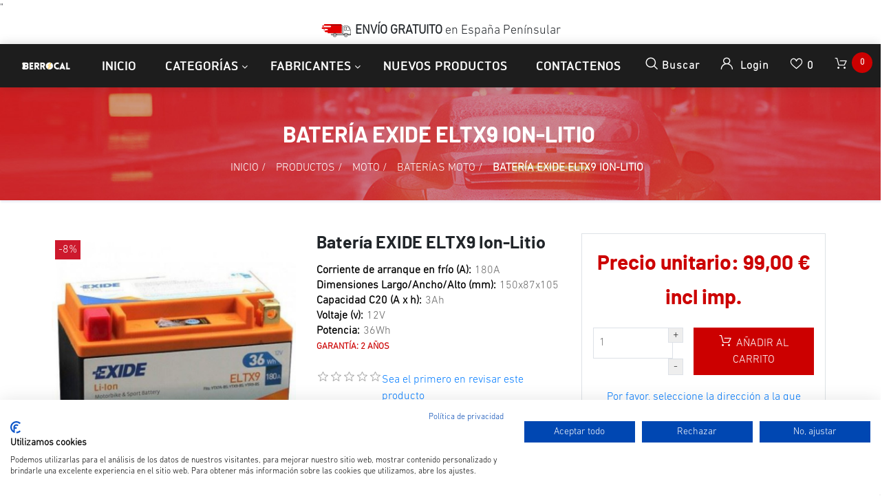

--- FILE ---
content_type: text/html; charset=utf-8
request_url: https://www.bateriasberrocal.com/exide-eltx9-ion-litio
body_size: 23278
content:


<!DOCTYPE html>
<html lang="es" dir="ltr" class="html-product-details-page">
<head>
    <title>Bater&#xED;a EXIDE ELTX9 Ion-Litio 12V 36Wh 180A. Bater&#xED;as Berrocal</title>
    <meta http-equiv="Content-type" content="text/html;charset=UTF-8" />
    <meta name="description" content="Bater&amp;iacute;a de litio para moto, 12V 3Ah 36Wh 180A, dimensiones 150x87x105mm, tecnolog&amp;iacute;a LiFePO4. Garant&amp;iacute;a: 2 a&amp;ntilde;os. Env&amp;iacute;o gratis en Pen&amp;iacute;nsula. Fabricada en UE. Asesoramiento profesional gratuito." />
    <meta name="keywords" content="bater&#xED;a moto 36Wh litio exide eltx9" />
    <meta name="generator" content="nopCommerce" />
    <meta name="viewport" content="width=device-width, initial-scale=1" />
    <meta property="og:type" content="product" />
<meta property="og:title" content="Bater&#xED;a EXIDE ELTX9 Ion-Litio " />
<meta property="og:description" content="Bater&amp;iacute;a de litio para moto, 12V 3Ah 36Wh 180A, dimensiones 150x87x105mm, tecnolog&amp;iacute;a LiFePO4. Garant&amp;iacute;a: 2 a&amp;ntilde;os. Env&amp;iacute;o gratis en Pen&amp;iacute;nsula. Fabricada en UE. Asesoramiento profesional gratuito." />
<meta property="og:image" content="https://www.bateriasberrocal.com/images/thumbs/0004263_bateria-exide-eltx9-ion-litio_800.jpeg" />
<meta property="og:image:url" content="https://www.bateriasberrocal.com/images/thumbs/0004263_bateria-exide-eltx9-ion-litio_800.jpeg" />
<meta property="og:url" content="https://www.bateriasberrocal.com/exide-eltx9-ion-litio" />
<meta property="og:site_name" content="Baterias Berrocal" />

    




    <link rel="stylesheet" type="text/css" href="/css/tmvdrzhb4di7b1waaz0etg.styles.css?v=7oi_SsklqX7PQMh6iWE1ph0qQsc" />

    "<!-- Global site tag (gtag.js) - Google Analytics -->
<script async src='https://www.googletagmanager.com/gtag/js?id=G-4MH962EE07'></script>
<script>
  window.dataLayer = window.dataLayer || [];
  function gtag(){dataLayer.push(arguments);}
  gtag('js', new Date());

  gtag('config', 'G-4MH962EE07');
  
  
</script>

    <link rel="canonical" href="https://www.bateriasberrocal.com/exide-eltx9-ion-litio" />

    
    
    <link rel="shortcut icon" href="/icons/icons_0/favicon.ico" />

    
    
    <!--Powered by nopCommerce - https://www.nopCommerce.com-->

    <!--Start of Tawk.to Script-->
<script type="text/javascript">
var Tawk_API=Tawk_API||{}, Tawk_LoadStart=new Date();
(function(){
var s1=document.createElement("script"),s0=document.getElementsByTagName("script")[0];
s1.async=true;
s1.src='https://embed.tawk.to/66547b0f9a809f19fb3589d8/1hut01dnk';
s1.charset='UTF-8';
s1.setAttribute('crossorigin','*');
s0.parentNode.insertBefore(s1,s0);
})();
</script>
<!--End of Tawk.to Script-->

<!-- Cookiefirst-->
<script src="https://consent-eu.cookiefirst.com/sites/bateriasberrocal.com-3b101b53-d1f2-4c26-86fb-e24617970501/consent.js"></script>
<!--End of Cookiefirst Script-->
</head>
<body>
    <input name="__RequestVerificationToken" type="hidden" value="CfDJ8IG-6_aesSVMnafdb91VMT6EBE2WN_h3JWY15kFjXXghwpuP_xsoQrvjlf-Bg10FAocmLw3dvNZN1LSptr3UE87xbJ0av02gpIjQBT_Zw1dGjs4ig9uiVMSO3_UQaI-yE9vSM1RjKps6cuLATJZROOw" />
    

<div class="ajax-loading-block-window" style="display: none">
</div>
<div id="dialog-notifications-success" title="Notificación" style="display:none;">
</div>
<div id="dialog-notifications-error" title="Error" style="display:none;">
</div>
<div id="dialog-notifications-warning" title="Advertencia" style="display:none;">
</div>
<div id="bar-notification" class="bar-notification-container" data-close="Cerca">
</div>

<!--[if lte IE 8]>
    <div style="clear:both;height:59px;text-align:center;position:relative;">
        <a href="http://www.microsoft.com/windows/internet-explorer/default.aspx" target="_blank">
            <img src="/Themes/Zwart/Content/images/ie_warning.jpg" height="42" width="820" alt="You are using an outdated browser. For a faster, safer browsing experience, upgrade for free today." />
        </a>
    </div>
<![endif]-->
<div class="master-wrapper-page">
    <header class="header-container">
        <div class="header-top clearfix">
            <div class="row">
                <div class="col-md-4 d-none d-md-block">
                    <div class="header-selectors float-left">
                        
                        
                        </div>
                    </div>

                    <div class="col-md-4">
                        <div class="admin-links">
                            
                        </div>
                    </div>

                    <div class="col-md-4 d-none d-md-block">
                        <div class="header-selectors" id="languageCurrency">
                            
                            
                        </div>
                    </div>
            </div>
        </div>

        <div class="top-nav-container">
<div class="d-flex m-0 ml-lg-auto align-items-center justify-content-center w-100 mobile-menu-wrapper">
    <p class="bar-free-shipping"><img src="https://cdn1.suministrosurquiza.com/Themes/UrquizaTheme/Content/img/img-camion.png"><b> ENVÍO GRATUITO</b> en España <u>Penínsular</u></p>
</div>
            <nav class="navbar navbar-expand-lg navbar-dark info-color">
                <div class="d-none d-lg-inline-block text-center mr-4 main-logo">
    <a href="/">
    <img title="" alt="Baterias Berrocal" src="https://www.bateriasberrocal.com/images/thumbs/0008752_logo_inverted_220.png">
</a>
</div>
          
 

                



                

                <div class="d-flex m-0 ml-lg-auto align-items-center justify-content-between w-100 mobile-menu-wrapper">
                    <div class="header-menu">
                        
    <div class="collapse navbar-collapse" id="navbarSupportedContent-4">
        <ul class="navbar-nav">
            
                <li class="nav-item first-lebel-nav"> <a class="nav-link" href="/">Inicio</a></li>


            <li class="nav-item nav-products dropdown">
                <ul class="navbar-nav align-items-center">
                    <li class="dropdown nav-item  dropdown-menu-list">
                        <a class="btn btn-link dropdown-toggle" href="#" role="button" id="dropdownMenuLink" data-toggle="dropdown" aria-haspopup="true" aria-expanded="false">Categorías</a>
                        <div class="dropdown-menu  dropdown-menu-right" aria-labelledby="dropdownMenuButton">
                            <div class="second-dropdown">
                                <ul class="row px-3 text-center">

<li class="nav-item dropdown">
    <a class="nav-link text-ellipsis" href="/productos">
        <span>Productos</span>
    </a>

            <div class="sublist-toggle"></div>
            <ul class="sublist first-level">

<li class="nav-item dropdown">
    <a class="nav-link text-ellipsis" href="/cargador-bateria">
        <span>Accesorios</span>
    </a>

</li>
<li class="nav-item dropdown">
    <a class="nav-link text-ellipsis" href="/bateria-coche">
        <span>Coche</span>
    </a>

</li>
<li class="nav-item dropdown">
    <a class="nav-link text-ellipsis" href="/bateria-estacionaria-2">
        <span>Estacionaria</span>
    </a>

</li>
<li class="nav-item dropdown">
    <a class="nav-link text-ellipsis" href="/baterias-vehiculo-industrial-agricola">
        <span>Industrial</span>
    </a>

</li>
<li class="nav-item dropdown">
    <a class="nav-link text-ellipsis" href="/bateria-moto">
        <span>Moto</span>
    </a>

</li>
<li class="nav-item dropdown">
    <a class="nav-link text-ellipsis" href="/bateria-movilidad-reducida">
        <span>Movilidad reducida</span>
    </a>

</li>
<li class="nav-item dropdown">
    <a class="nav-link text-ellipsis" href="/bateria-ocio">
        <span>Ocio</span>
    </a>

</li>
<li class="nav-item dropdown">
    <a class="nav-link text-ellipsis" href="/bateria-estacionaria">
        <span>Otros</span>
    </a>

</li>
<li class="nav-item dropdown">
    <a class="nav-link text-ellipsis" href="/baterias-ofertas">
        <span>Ofertas</span>
    </a>

</li>            </ul>
</li>
<li class="nav-item dropdown">
    <a class="nav-link text-ellipsis" href="/servicios-2">
        <span>Servicios</span>
    </a>

            <div class="sublist-toggle"></div>
            <ul class="sublist first-level">

<li class="nav-item dropdown">
    <a class="nav-link text-ellipsis" href="/informaci%C3%B3n-general-sobre-las-bater%C3%ADas">
        <span>Informaci&#xF3;n general sobre las bater&#xED;as</span>
    </a>

</li>
<li class="nav-item dropdown">
    <a class="nav-link text-ellipsis" href="/tipos-y-aplicaciones-de-las-baterias">
        <span>Tipos y aplicaciones de las bater&#xED;as</span>
    </a>

</li>
<li class="nav-item dropdown">
    <a class="nav-link text-ellipsis" href="/v%C3%ADdeos-de-ayuda">
        <span>V&#xED;deos de ayuda</span>
    </a>

</li>
<li class="nav-item dropdown">
    <a class="nav-link text-ellipsis" href="/buscador-varta">
        <span>Buscador bater&#xED;a VARTA</span>
    </a>

</li>
<li class="nav-item dropdown">
    <a class="nav-link text-ellipsis" href="/buscador-exide">
        <span>Buscador bater&#xED;a EXIDE</span>
    </a>

</li>            </ul>
</li>
<li class="nav-item dropdown">
    <a class="nav-link text-ellipsis" href="/aplicaci%C3%B3n">
        <span>Aplicaci&#xF3;n</span>
    </a>

            <div class="sublist-toggle"></div>
            <ul class="sublist first-level">

<li class="nav-item dropdown">
    <a class="nav-link text-ellipsis" href="/bateria-arranque">
        <span>ARRANQUE</span>
    </a>

</li>
<li class="nav-item dropdown">
    <a class="nav-link text-ellipsis" href="/bateria-ciclo-profundo">
        <span>CICLO PROFUNDO</span>
    </a>

</li>
<li class="nav-item dropdown">
    <a class="nav-link text-ellipsis" href="/bateria-dual">
        <span>DUAL (ARRANQUE Y SERVICIO)</span>
    </a>

</li>
<li class="nav-item dropdown">
    <a class="nav-link text-ellipsis" href="/bateria-estacionaria-reserva">
        <span>ESTACIONARIA</span>
    </a>

</li>
<li class="nav-item dropdown">
    <a class="nav-link text-ellipsis" href="/bateria-start-stop">
        <span>START-STOP</span>
    </a>

</li>
<li class="nav-item dropdown">
    <a class="nav-link text-ellipsis" href="/bateria-auxiliar">
        <span>AUXILIAR</span>
    </a>

</li>            </ul>
</li>                                </ul>
                            </div>
                        </div>
                    </li>
                        <li class="dropdown nav-item  dropdown-menu-list">
                            <a class="btn btn-link dropdown-toggle" href="#" role="button" id="dropdownMenuLink manufacture-dropdown" data-toggle="dropdown" aria-haspopup="true" aria-expanded="false"> Fabricantes</a>
                            <div class="dropdown-menu  dropdown-menu-right" aria-labelledby="dropdownMenuButton">
                                <div class="second-dropdown">
                                    <ul class="row px-3 text-center">
                                            <li class="nav-item dropdown">
                                                <a href="/baterias-aokly">
                                                    <span>AOKLY</span>
                                                </a>
                                            </li>
                                            <li class="nav-item dropdown">
                                                <a href="/baterias-blackbull">
                                                    <span>BLACKBULL</span>
                                                </a>
                                            </li>
                                            <li class="nav-item dropdown">
                                                <a href="/baterias-cema">
                                                    <span>CEMA</span>
                                                </a>
                                            </li>
                                            <li class="nav-item dropdown">
                                                <a href="/cteck">
                                                    <span>CTECK</span>
                                                </a>
                                            </li>
                                            <li class="nav-item dropdown">
                                                <a href="/baterias-dynavolt">
                                                    <span>DYNAVOLT</span>
                                                </a>
                                            </li>
                                            <li class="nav-item dropdown">
                                                <a href="/barteria-dyness">
                                                    <span>DYNESS</span>
                                                </a>
                                            </li>
                                            <li class="nav-item dropdown">
                                                <a href="/baterias-dyno">
                                                    <span>DYNO</span>
                                                </a>
                                            </li>
                                            <li class="nav-item dropdown">
                                                <a href="/baterias-ecobat">
                                                    <span>ECOBAT</span>
                                                </a>
                                            </li>
                                            <li class="nav-item dropdown">
                                                <a href="/baterias-ecoflow">
                                                    <span>ECOFLOW</span>
                                                </a>
                                            </li>
                                            <li class="nav-item dropdown">
                                                <a href="/skyrich">
                                                    <span>ELECTHIUM</span>
                                                </a>
                                            </li>
                                            <li class="nav-item dropdown">
                                                <a href="/electric-power">
                                                    <span>ELECTRIC POWER</span>
                                                </a>
                                            </li>
                                            <li class="nav-item dropdown">
                                                <a href="/eleksol">
                                                    <span>ELEKSOL</span>
                                                </a>
                                            </li>
                                            <li class="nav-item dropdown">
                                                <a href="/energy">
                                                    <span>ENERGY</span>
                                                </a>
                                            </li>
                                            <li class="nav-item dropdown">
                                                <a href="/enersys">
                                                    <span>ENERSYS</span>
                                                </a>
                                            </li>
                                            <li class="nav-item dropdown">
                                                <a href="/enix-en%C3%A9rgies">
                                                    <span>ENIX En&#xE9;rgies</span>
                                                </a>
                                            </li>
                                            <li class="nav-item dropdown">
                                                <a href="/eterion">
                                                    <span>ETERION</span>
                                                </a>
                                            </li>
                                            <li class="nav-item dropdown">
                                                <a href="/bateria-eternity">
                                                    <span>ETERNITY</span>
                                                </a>
                                            </li>
                                            <li class="nav-item dropdown">
                                                <a href="/exide">
                                                    <span>EXIDE</span>
                                                </a>
                                            </li>
                                            <li class="nav-item dropdown">
                                                <a href="/exide-industrial">
                                                    <span>EXIDE Industrial</span>
                                                </a>
                                            </li>
                                            <li class="nav-item dropdown">
                                                <a href="/exide-moto">
                                                    <span>EXIDE Moto</span>
                                                </a>
                                            </li>
                                            <li class="nav-item dropdown">
                                                <a href="/bateria-first-power">
                                                    <span>FIRST POWER</span>
                                                </a>
                                            </li>
                                            <li class="nav-item dropdown">
                                                <a href="/baterias-fulbat">
                                                    <span>FULBAT</span>
                                                </a>
                                            </li>
                                            <li class="nav-item dropdown">
                                                <a href="/baterias-fullriver">
                                                    <span>FULLRIVER</span>
                                                </a>
                                            </li>
                                            <li class="nav-item dropdown">
                                                <a href="/bateria-genesis">
                                                    <span>GENESIS</span>
                                                </a>
                                            </li>
                                            <li class="nav-item dropdown">
                                                <a href="/bateria-haidi">
                                                    <span>HAIDI</span>
                                                </a>
                                            </li>
                                            <li class="nav-item dropdown">
                                                <a href="/bateria-hoppecke">
                                                    <span>HOPPECKE</span>
                                                </a>
                                            </li>
                                            <li class="nav-item dropdown">
                                                <a href="/baterias-intact">
                                                    <span>INTACT</span>
                                                </a>
                                            </li>
                                            <li class="nav-item dropdown">
                                                <a href="/kaise">
                                                    <span>KAISE</span>
                                                </a>
                                            </li>
                                            <li class="nav-item dropdown">
                                                <a href="/lead-crystal">
                                                    <span>LEAD CRYSTAL</span>
                                                </a>
                                            </li>
                                            <li class="nav-item dropdown">
                                                <a href="/leoch">
                                                    <span>LEOCH</span>
                                                </a>
                                            </li>
                                            <li class="nav-item dropdown">
                                                <a href="/liven-battery">
                                                    <span>LIVEN BATTERY</span>
                                                </a>
                                            </li>
                                            <li class="nav-item dropdown">
                                                <a href="/long">
                                                    <span>LONG</span>
                                                </a>
                                            </li>
                                            <li class="nav-item dropdown">
                                                <a href="/bater%C3%ADa-longway">
                                                    <span>LONG WAY</span>
                                                </a>
                                            </li>
                                            <li class="nav-item dropdown">
                                                <a href="/baterias-lucas">
                                                    <span>LUCAS</span>
                                                </a>
                                            </li>
                                            <li class="nav-item dropdown">
                                                <a href="/baterias-marathon">
                                                    <span>MARATHON</span>
                                                </a>
                                            </li>
                                            <li class="nav-item dropdown">
                                                <a href="/mk-powered">
                                                    <span>MK Powered</span>
                                                </a>
                                            </li>
                                            <li class="nav-item dropdown">
                                                <a href="/baterias-monbat">
                                                    <span>MONBAT</span>
                                                </a>
                                            </li>
                                            <li class="nav-item dropdown">
                                                <a href="/baterias-monbat-industrial">
                                                    <span>MONBAT Industrial</span>
                                                </a>
                                            </li>
                                            <li class="nav-item dropdown">
                                                <a href="/nitro">
                                                    <span>NITRO</span>
                                                </a>
                                            </li>
                                            <li class="nav-item dropdown">
                                                <a href="/bater%C3%ADas-numax">
                                                    <span>NUMAX</span>
                                                </a>
                                            </li>
                                            <li class="nav-item dropdown">
                                                <a href="/baterias-odyssey">
                                                    <span>ODYSSEY</span>
                                                </a>
                                            </li>
                                            <li class="nav-item dropdown">
                                                <a href="/bater%C3%ADas-odyssey-moto">
                                                    <span>ODYSSEY Moto</span>
                                                </a>
                                            </li>
                                            <li class="nav-item dropdown">
                                                <a href="/bateria-olalitio">
                                                    <span>OLALITIO</span>
                                                </a>
                                            </li>
                                            <li class="nav-item dropdown">
                                                <a href="/optima">
                                                    <span>OPTIMA</span>
                                                </a>
                                            </li>
                                            <li class="nav-item dropdown">
                                                <a href="/baterias-ozonyx">
                                                    <span>OZONYX</span>
                                                </a>
                                            </li>
                                            <li class="nav-item dropdown">
                                                <a href="/perfectium">
                                                    <span>PERFEKTIUM</span>
                                                </a>
                                            </li>
                                            <li class="nav-item dropdown">
                                                <a href="/powakaddy">
                                                    <span>POWAKADDY</span>
                                                </a>
                                            </li>
                                            <li class="nav-item dropdown">
                                                <a href="/baterias-poweroad">
                                                    <span>POWEROAD</span>
                                                </a>
                                            </li>
                                            <li class="nav-item dropdown">
                                                <a href="/powervolt">
                                                    <span>POWERVOLT BLACKBULL</span>
                                                </a>
                                            </li>
                                            <li class="nav-item dropdown">
                                                <a href="/premium-battery">
                                                    <span>PREMIUM BATTERY</span>
                                                </a>
                                            </li>
                                            <li class="nav-item dropdown">
                                                <a href="/pylontech">
                                                    <span>PYLONTECH</span>
                                                </a>
                                            </li>
                                            <li class="nav-item dropdown">
                                                <a href="/q-batteries">
                                                    <span>Q-BATTERIES</span>
                                                </a>
                                            </li>
                                            <li class="nav-item dropdown">
                                                <a href="/baterias-ritar">
                                                    <span>RITAR</span>
                                                </a>
                                            </li>
                                            <li class="nav-item dropdown">
                                                <a href="/baterias-rolls">
                                                    <span>ROLLS BATTERY</span>
                                                </a>
                                            </li>
                                            <li class="nav-item dropdown">
                                                <a href="/bater%C3%ADas-rpypow">
                                                    <span>ROYPOW</span>
                                                </a>
                                            </li>
                                            <li class="nav-item dropdown">
                                                <a href="/bater%C3%ADas-solise">
                                                    <span>SOLISE</span>
                                                </a>
                                            </li>
                                            <li class="nav-item dropdown">
                                                <a href="/baterias-sonnenschein">
                                                    <span>SONNENSCHEIN</span>
                                                </a>
                                            </li>
                                            <li class="nav-item dropdown">
                                                <a href="/cargador-spe">
                                                    <span>SPE</span>
                                                </a>
                                            </li>
                                            <li class="nav-item dropdown">
                                                <a href="/baterias-sprinter">
                                                    <span>SPRINTER</span>
                                                </a>
                                            </li>
                                            <li class="nav-item dropdown">
                                                <a href="/bateria-tab">
                                                    <span>TAB</span>
                                                </a>
                                            </li>
                                            <li class="nav-item dropdown">
                                                <a href="/baterias-teck">
                                                    <span>TECK EUROPE</span>
                                                </a>
                                            </li>
                                            <li class="nav-item dropdown">
                                                <a href="/bater%C3%ADas-teck-industrial">
                                                    <span>TECK Industrial</span>
                                                </a>
                                            </li>
                                            <li class="nav-item dropdown">
                                                <a href="/topcore">
                                                    <span>TOPCORE</span>
                                                </a>
                                            </li>
                                            <li class="nav-item dropdown">
                                                <a href="/trojan">
                                                    <span>TROJAN</span>
                                                </a>
                                            </li>
                                            <li class="nav-item dropdown">
                                                <a href="/turbo-energy">
                                                    <span>TURBO ENERGY</span>
                                                </a>
                                            </li>
                                            <li class="nav-item dropdown">
                                                <a href="/baterias-upower">
                                                    <span>U POWER</span>
                                                </a>
                                            </li>
                                            <li class="nav-item dropdown">
                                                <a href="/baterias-ultimatron">
                                                    <span>ULTIMATRON</span>
                                                </a>
                                            </li>
                                            <li class="nav-item dropdown">
                                                <a href="/baterias-us-battery">
                                                    <span>US BATTERY</span>
                                                </a>
                                            </li>
                                            <li class="nav-item dropdown">
                                                <a href="/varta">
                                                    <span>VARTA</span>
                                                </a>
                                            </li>
                                            <li class="nav-item dropdown">
                                                <a href="/varta-industrial">
                                                    <span>Varta Industrial</span>
                                                </a>
                                            </li>
                                            <li class="nav-item dropdown">
                                                <a href="/bateria-varta-moto">
                                                    <span>Varta Moto</span>
                                                </a>
                                            </li>
                                            <li class="nav-item dropdown">
                                                <a href="/victron">
                                                    <span>VICTRON </span>
                                                </a>
                                            </li>
                                            <li class="nav-item dropdown">
                                                <a href="/vital">
                                                    <span>VITAL</span>
                                                </a>
                                            </li>
                                            <li class="nav-item dropdown">
                                                <a href="/vmf">
                                                    <span>VMF</span>
                                                </a>
                                            </li>
                                            <li class="nav-item dropdown">
                                                <a href="/voltronic">
                                                    <span>VOLTRONIC</span>
                                                </a>
                                            </li>
                                            <li class="nav-item dropdown">
                                                <a href="/baterias-vt-power-industrial">
                                                    <span>VT POWER Industrial</span>
                                                </a>
                                            </li>
                                            <li class="nav-item dropdown">
                                                <a href="/vtpower">
                                                    <span>VTPOWER</span>
                                                </a>
                                            </li>
                                            <li class="nav-item dropdown">
                                                <a href="/westco-baterias">
                                                    <span>WESTCO Batteries</span>
                                                </a>
                                            </li>
                                            <li class="nav-item dropdown">
                                                <a href="/bateria-yuasa">
                                                    <span>YUASA</span>
                                                </a>
                                            </li>
                                            <li class="nav-item dropdown">
                                                <a href="/zenith">
                                                    <span>ZENITH</span>
                                                </a>
                                            </li>
                                    </ul>
                                    <div class="all-manufacture text-center"> <a href="/manufacturer/all"> Todos los Fabricantes </a> </div>
                                </div>
                            </div>
                        </li>
                    </ul>
            </li>


                <li class="nav-item first-lebel-nav"> <a class="nav-link" href="/newproducts">Nuevos productos</a></li>

                <li class="nav-item first-lebel-nav"> <a class="nav-link" href="/contactus">Contactenos</a> </li>

            
        </ul>
    </div>
    <div class="menu-toggle-btn"><span class="icon-nav"></span></div>
    <ul class="top-menu mobile mobile-menu">
        

            <div><button type="button" class="btn-close-menu" id="close-menu"> X </button> </div>

            <li class="nav-item"> <a class="nav-link" href="/">Página de inicio</a></li>

<li class="nav-item dropdown">
    <a class="nav-link text-ellipsis" href="/productos">
        <span>Productos</span>
    </a>

            <div class="sublist-toggle"></div>
            <ul class="sublist first-level">

<li class="nav-item dropdown">
    <a class="nav-link text-ellipsis" href="/cargador-bateria">
        <span>Accesorios</span>
    </a>

</li>
<li class="nav-item dropdown">
    <a class="nav-link text-ellipsis" href="/bateria-coche">
        <span>Coche</span>
    </a>

</li>
<li class="nav-item dropdown">
    <a class="nav-link text-ellipsis" href="/bateria-estacionaria-2">
        <span>Estacionaria</span>
    </a>

</li>
<li class="nav-item dropdown">
    <a class="nav-link text-ellipsis" href="/baterias-vehiculo-industrial-agricola">
        <span>Industrial</span>
    </a>

</li>
<li class="nav-item dropdown">
    <a class="nav-link text-ellipsis" href="/bateria-moto">
        <span>Moto</span>
    </a>

</li>
<li class="nav-item dropdown">
    <a class="nav-link text-ellipsis" href="/bateria-movilidad-reducida">
        <span>Movilidad reducida</span>
    </a>

</li>
<li class="nav-item dropdown">
    <a class="nav-link text-ellipsis" href="/bateria-ocio">
        <span>Ocio</span>
    </a>

</li>
<li class="nav-item dropdown">
    <a class="nav-link text-ellipsis" href="/bateria-estacionaria">
        <span>Otros</span>
    </a>

</li>
<li class="nav-item dropdown">
    <a class="nav-link text-ellipsis" href="/baterias-ofertas">
        <span>Ofertas</span>
    </a>

</li>            </ul>
</li>
<li class="nav-item dropdown">
    <a class="nav-link text-ellipsis" href="/servicios-2">
        <span>Servicios</span>
    </a>

            <div class="sublist-toggle"></div>
            <ul class="sublist first-level">

<li class="nav-item dropdown">
    <a class="nav-link text-ellipsis" href="/informaci%C3%B3n-general-sobre-las-bater%C3%ADas">
        <span>Informaci&#xF3;n general sobre las bater&#xED;as</span>
    </a>

</li>
<li class="nav-item dropdown">
    <a class="nav-link text-ellipsis" href="/tipos-y-aplicaciones-de-las-baterias">
        <span>Tipos y aplicaciones de las bater&#xED;as</span>
    </a>

</li>
<li class="nav-item dropdown">
    <a class="nav-link text-ellipsis" href="/v%C3%ADdeos-de-ayuda">
        <span>V&#xED;deos de ayuda</span>
    </a>

</li>
<li class="nav-item dropdown">
    <a class="nav-link text-ellipsis" href="/buscador-varta">
        <span>Buscador bater&#xED;a VARTA</span>
    </a>

</li>
<li class="nav-item dropdown">
    <a class="nav-link text-ellipsis" href="/buscador-exide">
        <span>Buscador bater&#xED;a EXIDE</span>
    </a>

</li>            </ul>
</li>
<li class="nav-item dropdown">
    <a class="nav-link text-ellipsis" href="/aplicaci%C3%B3n">
        <span>Aplicaci&#xF3;n</span>
    </a>

            <div class="sublist-toggle"></div>
            <ul class="sublist first-level">

<li class="nav-item dropdown">
    <a class="nav-link text-ellipsis" href="/bateria-arranque">
        <span>ARRANQUE</span>
    </a>

</li>
<li class="nav-item dropdown">
    <a class="nav-link text-ellipsis" href="/bateria-ciclo-profundo">
        <span>CICLO PROFUNDO</span>
    </a>

</li>
<li class="nav-item dropdown">
    <a class="nav-link text-ellipsis" href="/bateria-dual">
        <span>DUAL (ARRANQUE Y SERVICIO)</span>
    </a>

</li>
<li class="nav-item dropdown">
    <a class="nav-link text-ellipsis" href="/bateria-estacionaria-reserva">
        <span>ESTACIONARIA</span>
    </a>

</li>
<li class="nav-item dropdown">
    <a class="nav-link text-ellipsis" href="/bateria-start-stop">
        <span>START-STOP</span>
    </a>

</li>
<li class="nav-item dropdown">
    <a class="nav-link text-ellipsis" href="/bateria-auxiliar">
        <span>AUXILIAR</span>
    </a>

</li>            </ul>
</li>            <li class="nav-item"> <a class="nav-link" href="/newproducts">Nuevos productos</a></li>
            <li class="nav-item"> <a class="nav-link" href="/contactus">Contactenos</a></li>
            <li class="nav-item">
                <div class="w-100 mb-1">
                    
                    
                </div>
                <div class="w-100 mb-1">
                    
                    

                </div>
            </li>
        
    </ul>
    

                    </div>
                    <div class="d-inline-block d-lg-none mr-auto main-logo">
                        <a href="/">
    <img title="" alt="Baterias Berrocal" src="https://www.bateriasberrocal.com/images/thumbs/0008752_logo_inverted_220.png">
</a>
                    </div>
                    
                    <div class="header-upper ml-auto ml-lg-0">
                        <div class="header-links-wrapper">
                            
<div class="header-links">
    <ul class="navbar-nav ml-auto">

        <li class="nav-item dropdown search-box-dropdown">
            <a class="nav-link" href="javascript:void(0)" id="dropdownSearch" data-toggle="dropdown" aria-haspopup="true" aria-expanded="false"> <strong class="icon-search"></strong> <span class="search-text-box"> Buscar </span>  </a>
            <div class="dropdown-menu search-box store-search-box" aria-labelledby="dropdownSearch">
                <form class="form-inline flex-nowrap" method="get" id="small-search-box-form" action="/search">
    <input type="text" class="form-control search-box-text" id="small-searchterms" autocomplete="off" name="q" placeholder="Buscar tienda" aria-label="Buscar tienda" />
    
    <button type="submit" class="button-1 search-box-button icon-search"> </button>
        
        
    
</form>
            </div>
        </li>

        
            <li class="nav-item dropdown user-header-items dropdown-login">

                <a class="nav-link login-link" href="javascript:void(0)" data-toggle="dropdown" id="dropdownLogin" aria-haspopup="true" aria-expanded="false">  <strong class="icon-user"> </strong> <span class="login-text-box"> Login </span> </a>
                <div class="dropdown-menu search-box store-search-box user-login-box" aria-labelledby="dropdownLogin">

                    <form class="w-100 text-left" method="post" action="/login?returnurl=%2Fexide-eltx9-ion-litio">

                        <div class="form-fields">
                                <div class="inputs">
                                    <input class="email w-100 valid" placeholder="Correo electrónico" autofocus="autofocus" type="email" data-val="true" data-val-email="Correo electrónico erróneo" data-val-required="Por favor, introduzca su correo electrónico" id="customer-email" name="Email" value="" aria-describedby="Email-error" aria-invalid="false">
                                    <span class="field-validation-valid" data-valmsg-for="Email" data-valmsg-replace="true"></span>
                                </div>

                            <div class="inputs">
                                <input class="password w-100 valid" placeholder="Contraseña" type="password" id="customer-password" name="Password" aria-invalid="false">
                                <span class="field-validation-valid" data-valmsg-for="Password" data-valmsg-replace="true"></span>
                            </div>

                            <div class="">
                                <input class="custom-checkbox" id="checkbox-box-5" type="checkbox" data-val="true" data-val-required="The Remember me? field is required." name="RememberMe" value="true">
                                <label for="checkbox-box-5" class="mr-1"> <span class="remember-text"> ¿Me recuerdas?</span> </label>

                                <span class="forgot-password float-right">
                                    <a href="/passwordrecovery">¿Me recuerdas?</a>
                                </span>
                            </div>

                        </div>
                        <div class="login-nav-box text-center w-100 mt-3">
                            <button class="nav-link login-button d-block border-bottom-0 w-100" type="submit" value=""><strong class="icon-user"></strong> Inicia sesión</button>
                        </div>
                    <input name="__RequestVerificationToken" type="hidden" value="CfDJ8IG-6_aesSVMnafdb91VMT6EBE2WN_h3JWY15kFjXXghwpuP_xsoQrvjlf-Bg10FAocmLw3dvNZN1LSptr3UE87xbJ0av02gpIjQBT_Zw1dGjs4ig9uiVMSO3_UQaI-yE9vSM1RjKps6cuLATJZROOw" /></form>
                    <div class="login-nav-box text-center w-100 d-none"> <a class="nav-link d-block border-bottom-0" href="/login">  <strong class="icon-user"></strong>  Inicia sesión </a> </div>
                    <div class="login-nav-box-2 text-center w-100"> <a class="nav-link d-block border-bottom-0" href="/register"> <strong class="fa fa-user-plus"></strong> Registro</a> </div>
                </div>
            </li>





            <li class="nav-item">
                <a class="nav-link ico-cart " href="/wishlist">
                    <span class="wishlist-label"> <strong class="icon-love"></strong> </span>
                    <span class="wishlist-qty">0</span>
                </a>
            </li>

            <li id="topcartlink" class="nav-item">
                <a class="nav-link d-block" href="javascript:void(0)">
                    <span class="cart-label"> <strong class="icon-cart"></strong> </span>
                    <span class="cart-qty cart-quantity"> 0 </span>
                </a>
            </li>

        
    </ul>
    
<div class="flyout-cart" id="flyout-cart">
    <div class="mini-shopping-cart">
        <div class="container">

            <p class="h6 my-3 tex-center">No tienes artículos en tu carrito de compras.</p>
        </div>
    </div>
</div>


    
</div>

                        </div>
                    </div>
                </div>
                
            </nav>
        </div>
    </header>

    <div class="">
        

        <div class="master-column-wrapper">
            
<div class="products-list-header custom-container-fluid text-center text-uppercase simple_products_container">
    <h1 class="pt-3"> Bater&#xED;a EXIDE ELTX9 Ion-Litio  </h1>
        <div class="products-list-container-body custom-container-fluid">
        <div class="products-list-header-body">
            <div class="container-fluid">
                <div class="row">
                    <div class="col-md-12 p-0">

                        <div class="m-0 text-uppercase pt-2">
                            <ul class="m-0" itemscope itemtype="http://schema.org/BreadcrumbList">
                                
                                <li>
                                    <span>
                                        <a href="/">
                                            <span>Inicio</span>
                                        </a>
                                    </span>
                                    <span class="delimiter">/</span>
                                </li>
                                    <li itemprop="itemListElement" itemscope itemtype="http://schema.org/ListItem">
                                        <a href="/productos" itemprop="item">
                                            <span itemprop="name">Productos</span>
                                        </a>
                                        <span class="delimiter">/</span>
                                        <meta itemprop="position" content="1" />
                                    </li>
                                    <li itemprop="itemListElement" itemscope itemtype="http://schema.org/ListItem">
                                        <a href="/bateria-moto" itemprop="item">
                                            <span itemprop="name">Moto</span>
                                        </a>
                                        <span class="delimiter">/</span>
                                        <meta itemprop="position" content="2" />
                                    </li>
                                    <li itemprop="itemListElement" itemscope itemtype="http://schema.org/ListItem">
                                        <a href="/baterias-motos" itemprop="item">
                                            <span itemprop="name">Bater&#xED;as Moto</span>
                                        </a>
                                        <span class="delimiter">/</span>
                                        <meta itemprop="position" content="3" />
                                    </li>

                                <li itemprop="itemListElement" itemscope itemtype="http://schema.org/ListItem">
                                    <strong class="current-item" itemprop="name">Bater&#xED;a EXIDE ELTX9 Ion-Litio </strong>
                                    <span itemprop="item" itemscope itemtype="http://schema.org/Thing">
                                        <link itemprop="url">
                                    </span>
                                    <meta itemprop="position" content="4" />
                                    
                                </li>
                            </ul>
                        </div>
                    </div>
                </div>
            </div>
        </div>
    </div>

</div>
    
<div class="">
    
    


<!--product breadcrumb-->




<div class="container-fluid custom-container-fluid mt-5">

    <div class="page product-details-page p-0">
        <div class="p-0">
            <div class="page-body">
                
                <form method="post" id="product-details-form" action="">




<!--Microdata-->
<div  itemscope itemtype="http://schema.org/Product">
    <meta itemprop="name" content="Bater&#xED;a EXIDE ELTX9 Ion-Litio "/>
    <meta itemprop="sku" content="1069"/>
    <meta itemprop="gtin" content="3661024036771"/>
    <meta itemprop="mpn" content="C54018L03-AEX7P"/>
    <meta itemprop="description" content="&lt;span class=&quot;cca&quot;&gt;180A &lt;/span&gt;&lt;span class=&quot;dimensiones&quot;&gt;150x87x105 &lt;/span&gt;&lt;span class=&quot;capcidad&quot;&gt;3Ah &lt;/span&gt;&lt;span class=&quot;vol&quot;&gt;12V &lt;/span&gt;&lt;span class=&quot;potencia&quot;&gt;36Wh &lt;/span&gt;&#xD;&#xA;&lt;div style=&quot;text-align: justify;&quot;&gt;&lt;span style=&quot;color: #CC0000; font-size: small;&quot;&gt;&lt;strong&gt;GARANT&amp;Iacute;A: 2 A&amp;Ntilde;OS&amp;nbsp;&lt;/strong&gt;&lt;/span&gt;&lt;/div&gt;"/>
    <meta itemprop="image" content="https://www.bateriasberrocal.com/images/thumbs/0004263_bateria-exide-eltx9-ion-litio_800.jpeg"/>
        <div itemprop="brand" itemtype="https://schema.org/Brand" itemscope>
            <meta itemprop="name" content="EXIDE Moto" />
        </div>
    <div itemprop="offers" itemscope itemtype="http://schema.org/Offer">
        <meta itemprop="url" content="https://www.bateriasberrocal.com/exide-eltx9-ion-litio"/>
        <meta itemprop="price" content="99.00"/>
        <meta itemprop="priceCurrency" content="EUR"/>
        <meta itemprop="priceValidUntil"/>
        <meta itemprop="availability" content="http://schema.org/InStock" />
    </div>
        <div itemprop="review" itemscope itemtype="http://schema.org/Review">
            <div itemprop="author" itemtype="https://schema.org/Person" itemscope>
                <meta itemprop="name" content="ALL" />
            </div>
            <meta itemprop="url" content="/productreviews/1069"/>
        </div>
</div>
                    <div itemscope itemtype="http://schema.org/Product" data-productid="1069">
                        <div class="product-essential row">
                            <div class="col-lg-4">
                                
                                <div class="gallery">
                                    <!--product pictures-->
                                    

<div data-popup="#dialogForImgPopUp" style="float:left">
    <link rel="image_src" href="https://www.bateriasberrocal.com/images/thumbs/0004263_bateria-exide-eltx9-ion-litio.jpeg" />
    
    <a href="https://www.bateriasberrocal.com/images/thumbs/0004263_bateria-exide-eltx9-ion-litio.jpeg" class="cloud-zoom">
        <img alt="Imagen de Bater&#xED;a EXIDE ELTX9 Ion-Litio " src="https://www.bateriasberrocal.com/images/thumbs/0004263_bateria-exide-eltx9-ion-litio_800.jpeg" title="Imagen de Bater&#xED;a EXIDE ELTX9 Ion-Litio " style="height:auto; width:100%; border-width: 0px;" class="cloud-zoom-image cloud-zoom-image-size" width="400" id="main-product-img-lightbox-anchor-1069" />
    </a>

    <div class="imgForMobile" id="dialogForImgPopUp">
        <img alt="" src="" />
    </div>
</div>




                                    <!--product videos-->
                                    

                                </div>
                                
<div class="offer-content">

        <div class="discount-info-label">-8%</div>

</div>
                            </div>

                            <div class="col-lg-4">
                                <div class="overview">
                                    
                                    <div class="product-name">
                                        <h1 itemprop="name">
                                            Bater&#xED;a EXIDE ELTX9 Ion-Litio 
                                        </h1>
                                    </div>

                                        <div class="short-description">
                                            <span class="cca">180A </span><span class="dimensiones">150x87x105 </span><span class="capcidad">3Ah </span><span class="vol">12V </span><span class="potencia">36Wh </span>
<div style="text-align: justify;"><span style="color: #CC0000; font-size: small;"><strong>GARANT&Iacute;A: 2 A&Ntilde;OS&nbsp;</strong></span></div>
                                        </div>
                                    
                                    <!--product reviews-->
                                            <div class="product-reviews-overview d-block" >
            <div class="product-review-box mb-3 float-left">
                <div class="rating">
                    <div style="width: 0%">
                    </div>
                </div>
            </div>

                <div class="product-no-reviews">
                    <a href="/productreviews/1069">Sea el primero en revisar este producto</a>
                </div>
        </div>

                                    <!--manufacturers-->
                                    

    <div class="manufacturers">             
                    <span class="label">Fabricante :</span>
            
                    <span class="value">
                            <a href="/exide-moto">  EXIDE Moto</a>
                    </span>        
      
    </div>


                                    <!--SKU, MAN, GTIN, vendor-->
                                    

<div class="additional-details m-0">
</div>

                                    <!--sample download-->
                                        <div class="download-sample">
        <a class="button-2 download-sample-button" href="/download/sample/1069">Ficha técnica PDF</a>
    </div>

                                    <!--attributes-->
                                    <!--gift card-->
                                    <!--rental info-->

                                    
<div class="share-icon-list d-none">
    <ul>
        <li> <strong> Share On : </strong>   </li>
        <li> <a href="javascript:openFacebook(document.title, window.location.href)" title="Facebook"> <i class="fa fa-facebook" aria-hidden="true"></i> </a> </li>
        <li> <a href="javascript:openTwitter(document.title, window.location.href)" title="Twitter"> <i class="fa fa-twitter" aria-hidden="true"></i> </a> </li>
        <li> <a href="javascript:openLinkedin(document.title, window.location.href)" title="LinkedIn"> <i class="fa fa-linkedin" aria-hidden="true"></i> </a> </li>
        <li> <a href="javascript:openGmail(document.title, window.location.href)" title="Gmail"> <i class="fa fa-envelope" aria-hidden="true"></i> </a> </li>
    </ul>
</div>
                                    
                                </div>
                            </div>

                            <div class="col-lg-4">

                                <div class="overview border px-3 text-center">
                                    <!--availability-->
                                    

                                    <div class="">
                                        <!--price & add to cart-->

    <div class="prices align-items-center my-3" itemprop="offers" itemscope itemtype="http://schema.org/Offer">
            <div class="product-price">
<span  itemprop="price" content="99.00" class="price-value-1069" >
                Precio unitario: 99,00 € incl imp.
                </span>
            </div>
                <meta itemprop="priceCurrency" content="EUR"/>
    </div>
                                    </div>
                                    <div class="mb-1">

    <div class="add-to-cart">

            <div class="add-to-cart-panel d-flex row">
                    <div class="col-md-5">
                        <input type='button' value='-' class='qtyminus' />
                        <input type='text' class='qty text-center qty-content-box' data-val="true" data-val-required="The Cant. field is required." id="addtocart_1069_EnteredQuantity" name="addtocart_1069.EnteredQuantity" value="1" />
                        <input type='button' value='+' class='qtyplus' />




                    </div>
                    
                    <div class="col-md-7">
                        <button type="button" id="add-to-cart-button-1069" class="btn-info go-to-cart-button border-0 text-uppercase w-100" data-productid="1069" onclick="AjaxCart.addproducttocart_details('/addproducttocart/details/1069/1', '#product-details-form');tracking.cart('02d09310-74a0-cb35-4938-da96c205a13b', '1069', '', $('#addtocart_1069_EnteredQuantity').val(), $('.price-value-1069').attr('content'), '');return false;">
                            <strong class="icon-cart"></strong> A&#xF1;adir al carrito
                        </button>
                    </div>
            </div>
        
    </div>




                                    </div>
                                    <div class="">
                                        
    <div class="product-estimate-shipping">
        <a href="#estimate-shipping-popup-1069"
       id="open-estimate-shipping-popup-1069"
       class="open-estimate-shipping-popup"
       data-effect="estimate-shipping-popup-zoom-in">
        </a>
        <div id="estimate-shipping-popup-1069" class="estimate-shipping-popup mfp-with-anim mfp-hide">
            




<div class="ship-to-title">
    <strong>Enviar a</strong>
</div>

<div class="estimate-shipping-row shipping-address">
    <div class="estimate-shipping-row-item address-item">
        <div class="estimate-shipping-row">
            <select class="estimate-shipping-address-control" data-trigger="country-select" data-url="/country/getstatesbycountryid" data-stateprovince="#StateProvinceId" data-loading="#estimate-shipping-loading-progress" placeholder="País" id="CountryId" name="CountryId"><option value="0">Seleccionar pa&#xED;s</option>
<option value="72">Espa&#xF1;a</option>
<option value="239">Islas Baleares-Espa&#xF1;a</option>
<option value="90">Andorra</option>
<option value="33">France</option>
<option value="62">Portugal</option>
</select>
            <span class="required">*</span>
        </div>
    </div>
    <div class="estimate-shipping-row-item address-item">
        <select class="estimate-shipping-address-control" placeholder="Estado/provincia" id="StateProvinceId" name="StateProvinceId"><option value="0">Otro</option>
</select>
    </div>
    <div class="estimate-shipping-row-item address-item">
        <div class="estimate-shipping-row">
            <input class="estimate-shipping-address-control" placeholder="Código postal" type="text" id="ZipPostalCode" name="ZipPostalCode" value="" />
            <span class="required">*</span>
        </div>
    </div>
</div>

<div class="choose-shipping-title">
    <strong>Método de envío</strong>
</div>

<div class="shipping-options">
    <div class="shipping-options-header">
        <div class="estimate-shipping-row">
            <div class="estimate-shipping-row-item-radio">
            </div>
            <div class="estimate-shipping-row-item shipping-item shipping-header-item">
                Nombre
            </div>
            <div class="estimate-shipping-row-item shipping-item shipping-header-item">
                Entrega estimada
            </div>
            <div class="estimate-shipping-row-item shipping-item shipping-header-item">
                Precio
            </div>
        </div>
    </div>
    <div class="shipping-options-body">
        <div class="no-shipping-options">No hay opciones de envío</div>
    </div>
</div>

<div class="apply-shipping-button-container">
    <input type="button" value="Aplicar" class="button-2 apply-shipping-button" />
    <div class="message-failure"></div>
</div>
        </div>
    </div>
    

                                    </div>

                                    <!--wishlist, compare, email a friend-->


                                    

                                    <div class="d-flex">
                                        <div class="mb-1 w-50 pr-1">
    <div class="add-to-wishlist ">
        <button type="button" id="add-to-wishlist-button-1069" class="w-100 button-2 text-center" value="A&#xF1;adir a la lista de deseos" data-productid="1069" onclick="AjaxCart.addproducttocart_details('/addproducttocart/details/1069/2', '#product-details-form');return false;">
            <i class="fa fa-heart-o" aria-hidden="true"></i> A&#xF1;adir a la lista de deseos
        </button>
    </div>
                                        </div>
                                        <div class="mb-1 w-50">     <div class="compare-products">
        <button type="button" value="Añadir a la lista de comparación" class="w-100 button-2 text-center" onclick="AjaxCart.addproducttocomparelist('/compareproducts/add/1069');return false;">
            <i class="fa fa-exchange" aria-hidden="true"></i>   Añadir a la lista de comparación
        </button>
    </div>
</div>

                                    </div>
                                    <div class="mb-1">    </div>

                                    <div class="delivery-date-box mt-3">
                                        <!--delivery-->
                                            <div class="delivery">
        
            <div class="delivery-date m-0 text-center py-2">
                <strong> <span class="label">Fecha de entrega : </span> </strong>
                <span class="value">1-2 dias</span>
            </div>
    </div>

                                    </div>

                                    
                                </div>
                            </div>

                        </div>

                    </div>
                        <div class="full-description" itemprop="description">
                            <div class="products-description mt-4 mb-4">
                                <div class="container-fluid p-0">
                                    <div class="col-md-12 p-0">
                                        <div class="tab-header-box">
                                            <ul class="nav nav-tabs text-uppercase" id="myTab" role="tablist">
                                                <li class="nav-item">
                                                    <a class="nav-link active" id="home-tab" data-toggle="tab" href="#full-description" role="tab" aria-controls="home" aria-selected="true"> DESCRIPCIÓN </a>
                                                </li>
                                                <li><strong> <i class="fa fa-times"></i> </strong></li>
                                                <li class="nav-item">
                                                    <a class="nav-link" id="profile-tab" data-toggle="tab" href="#product-specification" role="tab" aria-controls="profile" aria-selected="false">  Especificaciones  </a>
                                                </li>

                                            </ul>
                                        </div>
                                        <div class="tab-content" id="myTabContent">

                                            <div class="tab-pane fade show p-4 active" id="full-description" role="tabpanel" aria-labelledby="home-tab">
                                                <p class="p1"><span style="font-family: tahoma, arial, helvetica, sans-serif; font-size: 10pt;"><strong>Batería EXIDE ELTX9 Ion-Litio para motocicletas</strong> y vehículos para usos deportivos permite una experiencia de conducción más agradable y satisfactoria que no pasará desapercibida para los amantes de la conducción Su diseño ultraligero reduce el peso de la moto, permitiendo una aceleración más rápida y un mayor rendimiento con un menor consumo. Tiene una <strong>mínima auto descarga</strong>, por lo que es perfecta para el arranque del motor después de un largo período fuera de la carretera. La batería Exide de Ion-Litio puede instalarse en múltiples posiciones y cuenta con unas prestaciones y una seguridad de primer nivel.</span></p>
<p class="p1"><span style="font-family: tahoma, arial, helvetica, sans-serif; font-size: 10pt;"><strong>Ventajas</strong></span></p>
<p class="p2"><span style="font-family: tahoma, arial, helvetica, sans-serif; font-size: 10pt;">Ultra ligera: hasta un <strong>80% más ligera</strong> que una batería de plomo-ácido<span class="s1"><br /></span>Auto-descarga mínima: <strong>perfecta para uso estacional</strong></span><br /><span style="font-family: tahoma, arial, helvetica, sans-serif; font-size: 10pt;">Recarga súper-rápida</span><br /><span style="font-family: tahoma, arial, helvetica, sans-serif; font-size: 10pt;"><strong>Elevada vida útil: más de 2.000 ciclos</strong></span><br /><span style="font-family: tahoma, arial, helvetica, sans-serif; font-size: 10pt;">Prestaciones de seguridad máximas</span><br /><span style="font-family: tahoma, arial, helvetica, sans-serif; font-size: 10pt;"><strong>Montaje en cualquier posición</strong></span><br /><span style="font-family: tahoma, arial, helvetica, sans-serif; font-size: 10pt;">Lista para uso y libre de mantenimiento</span><br /><span style="font-family: tahoma, arial, helvetica, sans-serif; font-size: 10pt;"><strong>Indicador de estado de carga</strong> para comprobaciones habituales con solo un rápido vistazo</span><br /><span style="font-family: tahoma, arial, helvetica, sans-serif; font-size: 10pt;">Gran cobertura de parque: incluye adaptadores para ampliar las posibilidades de montaje</span></p>
<p><span style="font-family: tahoma, arial, helvetica, sans-serif; font-size: 10pt;"><strong>Características:</strong></span></p>
<p><span style="font-family: tahoma, arial, helvetica, sans-serif; font-size: 10pt;">Dimensiones 150x87x105 (mm)<br />Positivo Izquierda<br />Terminal M12<br />Voltaje 12V<br />Amperios hora 3Ah<br />Watios hora 36Wh<br />Arranque en frío 180A<br />Peso 0,7Kg</span></p>
<p><span style="font-family: tahoma, arial, helvetica, sans-serif; font-size: 10pt;"><span style="color: #cc0000;"><strong>IMPORTANTE</strong></span>: Para vehículos que en su versión OEM no montan baterías de litio, y aunque se incluyan en la lista de vehículos compatibles, es responsabilidad del cliente asegurarse de acondicionar la instalación eléctrica del vehículo para su correcto funcionamiento antes de conectar la batería de litio.En caso contrario, BATERIAS BERROCAL no se hará responsable de posibles daños en la batería y/o en el vehículo.</span></p>
                                            </div>
                                            <div class="tab-pane fade p-3" id="product-specification" role="tabpanel" aria-labelledby="profile-tab">
                                                <div class="product-collateral">
                                                    

    <div class="product-specs-box">
        <div class="title">
            <strong>Especificaciones de productos</strong>
        </div>
        <div class="table-wrapper">
            <table class="data-table">
                <thead>
                    <tr class="hidden-row">
                        <th width="25%"><span>Nombre del atributo</span></th>
                        <th><span>Valor de atributo</span></th>
                    </tr>
                </thead>
                <tbody>
                                <tr  class="odd">
                                    <td class="spec-name">
                                        Corriente de Arranque en fr&#xED;o
                                    </td>
                                    <td class="spec-value">
180                                    </td>
                                </tr>
                                <tr  class="even">
                                    <td class="spec-name">
                                        Capacidad C20 (Ah)
                                    </td>
                                    <td class="spec-value">
3                                    </td>
                                </tr>
                                <tr  class="odd">
                                    <td class="spec-name">
                                        Voltaje
                                    </td>
                                    <td class="spec-value">
12                                    </td>
                                </tr>
                                <tr  class="even">
                                    <td class="spec-name">
                                        Polaridad
                                    </td>
                                    <td class="spec-value">
Positivo Izquierda                                    </td>
                                </tr>
                                <tr  class="odd">
                                    <td class="spec-name">
                                        Tecnolog&#xED;a
                                    </td>
                                    <td class="spec-value">
Litio                                    </td>
                                </tr>
                </tbody>
            </table>
        </div>
    </div>

                                                    

                                                </div>
                                            </div>
                                        </div>
                                    </div>
                                </div>
                            </div>
                        </div>
                    

                    
                        <div class="related-products-grid product-grid thumb-list-slider"> 
            <div class="container-fluid">
                <div class="row">
                    <div class="col-md-12">
                        <div class="title">
                            <h2 class="title-container">  <span> <strong> Productos relacionados </strong> </span> </h2>
                        </div>
                        <div class="item-grid" id="related-product">
                            <div class="item-box w-100 mb-0"> 
<div class="item">
    <div class="product-item  products-box border" data-productid="1657">
        <div class="picture">
            
                <a href="/poweroad-plfp-9r-36w-litio" title="Mostrar detalles de Bater&#xED;a POWEROAD PLFP-9R 36W Litio">
                    <img class="img-fluid w-100" alt="Imagen de Bater&#xED;a POWEROAD PLFP-9R 36W Litio" src="https://www.bateriasberrocal.com/images/thumbs/0005529_bateria-poweroad-plfp-9r-36w-litio_400.jpeg" title="Mostrar detalles de Bater&#xED;a POWEROAD PLFP-9R 36W Litio" />
                </a>
        </div>

        <div class="details p-1">
            <div class="product-title">
                <a href="/poweroad-plfp-9r-36w-litio">
                    <p class="m-0 pt-2"> <strong> Bater&#xED;a POWEROAD PLFP-9R 36W Litio </strong>  </p>
                </a>
            </div>

                <div class="product-rating-box" title="0 revisi&#xF3;n (es)">
                    <div class="rating">
                        <div style="width: 0%">
                        </div>
                    </div>
                </div>



            <div class="description" >
                <span class="cca">210A </span><span class="dimensiones">134x65x92 </span><span class="capcidad">3Ah </span><span class="vol">12V <strong>Potencia:</strong> 36Wh<br /></span>
<div style="text-align: justify;"><span style="color: #CC0000; font-size: small;"><strong>GARANT&Iacute;A: 2 A&Ntilde;OS&nbsp;</strong></span></div>
            </div>

            <div class="add-info">
                
<div class="offer-content">

        <div class="discount-info-label">-17%</div>

</div>
                <div class="prices">
                    <span class="price actual-price">84,00 &#x20AC; incl imp.</span>
                </div>

                

                <div class="buttons d-none">
                        <input type="button" value="A&#xF1;adir al carrito" class="button-2 product-box-add-to-cart-button" onclick="AjaxCart.addproducttocart_catalog('/addproducttocart/catalog/1657/1/1');tracking.cart('02d09310-74a0-cb35-4938-da96c205a13b', '1657', '', 1, 84,0000, '');return false;" />
                        <input type="button" value="Añadir a la lista de comparación" title="Añadir a la lista de comparación" class="button-2 add-to-compare-list-button" onclick="AjaxCart.addproducttocomparelist('/compareproducts/add/1657');return false;" />
                        <input type="button" value="Añadir a la lista de deseos" title="Añadir a la lista de deseos" class="button-2 add-to-wishlist-button" onclick="AjaxCart.addproducttocart_catalog('/addproducttocart/catalog/1657/2/1');return false;" />
                </div>

                <div class="products-box-new-icon-set">
                    <div class="products-box-icon">
                        <i>

                                <a value="Añadir a la lista de comparación" title="Añadir a la lista de comparación" class="button-2 border-right" onclick="AjaxCart.addproducttocomparelist('/compareproducts/add/1657');return false;">
                                    <strong class="fa fa-exchange"></strong>
                                </a>

                        </i>
                        <i>

                                <a value="Añadir a la lista de deseos" title="Añadir a la lista de deseos" class="button-2 text-white border-right" onclick="AjaxCart.addproducttocart_catalog('/addproducttocart/catalog/1657/2/1');return false;">
                                    <i class="icon-love pt-1 pb-1 border-left-0" aria-hidden="true"></i>
                                </a>

                        </i>
                    </div>

                </div>

                <div class="add-to-cart-button">
                        <button type="button" value="A&#xF1;adir al carrito" class="btn-info go-to-cart-button border-0 w-100" onclick="AjaxCart.addproducttocart_catalog('/addproducttocart/catalog/1657/1/1');return false;">
                            <strong class="icon-cart"></strong> <strong class="text-uppercase"> A&#xF1;adir al carrito </strong>
                        </button>
                </div>




                
            </div>
        </div>
    </div>
</div>
 </div>
                        </div>
                    </div>
                </div>
            </div>
    </div>


                <input name="__RequestVerificationToken" type="hidden" value="CfDJ8IG-6_aesSVMnafdb91VMT6EBE2WN_h3JWY15kFjXXghwpuP_xsoQrvjlf-Bg10FAocmLw3dvNZN1LSptr3UE87xbJ0av02gpIjQBT_Zw1dGjs4ig9uiVMSO3_UQaI-yE9vSM1RjKps6cuLATJZROOw" /></form>
                

    <!-- BEGIN GCR Badge Code -->
    <script src="https://apis.google.com/js/platform.js?onload=renderBadge"
            async defer>
    </script>
    
    <!-- END GCR Badge Code -->

    <!-- BEGIN GCR Language Code -->
    
    <!-- END GCR Language Code -->

            </div>
        </div>
    </div>
</div>
    
</div>

        </div>
        
    </div>
    


<div class="footer-container">

    


    <div class="custom-container-fluid footer-nav-content py-5">
        <div class="">
            <div class="row no-gutters">
                <div class="col-lg-2 col-md-6 d-none d-lg-block">
                    <div class="footer-nav-header">
                        <h5 class="text-uppercase font-weight-bold"> <strong>Información</strong> </h5>

                        <ul class="list footer-nav">
                                <li><a href="/sitemap"> Mapa del sitio</a></li>
                                <li><a href="/pol%C3%ADtica-de-cookies"> Pol&#xED;tica de Cookies</a></li>
                                <li><a href="/condiciones-de-venta"> Condiciones de venta y garant&#xED;a</a></li>
                                <li><a href="/formas-de-pago-seguro"> Formas de pago seguro</a></li>
                                <li><a href="/preguntas-frecuentes"> Preguntas frecuentes</a></li>
                                <li><a href="/privacy-policy"> Pol&#xED;tica de privacidad</a></li>
                                <li><a href="/shipping-returns"> Env&#xED;os y devoluciones</a></li>
                                <li><a href="/transporte"> Transporte</a></li>
                                <li><a href="/contactus"> Contactenos</a></li>
                        </ul>
                    </div>
                </div>
                <div class="mobile-footer-information col-12 d-block d-lg-none">
                    <div id="accordion-info-nav" class="accordion-info-nav accordion md-accordion filter-section mb-2" role="tablist" aria-multiselectable="true">
                        <div class="card bg-transparent">
                            <div class="card-header bg-transparent border-0 p-0" role="tab" id="info-nav-header">
                                <h5 class="mb-0 text-uppercase p-2" data-toggle="collapse" data-target="#info-nav-body" aria-expanded="true" aria-controls="info-nav-body">
                                    <strong>Información</strong>
                                    <i class="fa fa-angle-down rotate-icon float-right"></i>
                                </h5>
                            </div>
                            <div id="info-nav-body" class="collapse" role="tabpanel" aria-labelledby="info-nav-header" data-parent="#accordion-info-nav">
                                <div class="card-body">
                                    <ul class="list footer-nav">
                                            <li><a href="/sitemap"> Mapa del sitio</a></li>
                                            <li><a href="/pol%C3%ADtica-de-cookies"> Pol&#xED;tica de Cookies</a></li>
                                            <li><a href="/condiciones-de-venta"> Condiciones de venta y garant&#xED;a</a></li>
                                            <li><a href="/formas-de-pago-seguro"> Formas de pago seguro</a></li>
                                            <li><a href="/preguntas-frecuentes"> Preguntas frecuentes</a></li>
                                            <li><a href="/privacy-policy"> Pol&#xED;tica de privacidad</a></li>
                                            <li><a href="/shipping-returns"> Env&#xED;os y devoluciones</a></li>
                                            <li><a href="/transporte"> Transporte</a></li>
                                            <li><a href="/contactus"> Contactenos</a></li>
                                    </ul>
                                </div>
                            </div>
                        </div>
                    </div>
                </div>

                <div class="col-lg-3 col-md-6 d-none d-lg-block">
                    <div class="footer-nav-header">
                        <h5 class="text-uppercase font-weight-bold"> <strong>Servicio al cliente</strong> </h5>
                        <ul class="list footer-nav">
                                <li><a href="/search"> Búsqueda</a> </li>
                                <li><a href="/news"> Noticias</a></li>
                                <li><a href="/blog"> Blog</a></li>
                                <li><a href="/recentlyviewedproducts"> Productos vistos recientemente</a></li>
                                <li><a href="/compareproducts"> Compare la lista de productos</a></li>
                                <li><a href="/newproducts"> Nuevos productos</a></li>
                        </ul>
                    </div>
                </div>
                <div class="mobile-footer-service col-12 d-block d-lg-none">
                    <div id="accordion-service-nav" class="accordion-service-nav accordion md-accordion filter-section mb-2" role="tablist" aria-multiselectable="true">
                        <div class="card bg-transparent">
                            <div class="card-header bg-transparent border-0 p-0" role="tab" id="service-nav-header">
                                <h5 class="mb-0 text-uppercase p-2" data-toggle="collapse" data-target="#service-nav-body" aria-expanded="true" aria-controls="service-nav-body">
                                    <strong>Servicio al cliente</strong>
                                    <i class="fa fa-angle-down rotate-icon float-right"></i>
                                </h5>
                            </div>
                            <div id="service-nav-body" class="collapse show" role="tabpanel" aria-labelledby="service-nav-header" data-parent="#accordion-service-nav">
                                <div class="card-body">
                                    <ul class="list footer-nav">
                                            <li><a href="/search"> Búsqueda</a> </li>
                                            <li><a href="/news"> Noticias</a></li>
                                            <li><a href="/blog"> Blog</a></li>
                                            <li><a href="/recentlyviewedproducts"> Productos vistos recientemente</a></li>
                                            <li><a href="/compareproducts"> Compare la lista de productos</a></li>
                                            <li><a href="/newproducts"> Nuevos productos</a></li>
                                    </ul>
                                </div>
                            </div>
                        </div>
                    </div>
                </div>


                <div class="col-lg-3 col-md-6 my-account d-none d-lg-block">
                    <div class="footer-nav-header">
                        <h5 class="text-uppercase font-weight-bold"> <strong>Mi cuenta</strong> </h5>
                        <ul class="list footer-nav">
                                <li><a href="/customer/info">  Mi cuenta</a></li>
                                <li><a href="/order/history"> Órdenes</a></li>
                                <li><a href="/customer/addresses"> Direcciones</a></li>
                                <li><a href="/cart"> Carrito de compras</a></li>
                        </ul>
                    </div>
                </div>
                <div class="mobile-footer-service col-12 d-block d-lg-none">
                    <div id="accordion-my-account" class="accordion-my-account accordion md-accordion filter-section mb-2" role="tablist" aria-multiselectable="true">
                        <div class="card bg-transparent">
                            <div class="card-header bg-transparent border-0 p-0" role="tab" id="my-account-header">
                                <h5 class="mb-0 text-uppercase p-2" data-toggle="collapse" data-target="#my-account-body" aria-expanded="true" aria-controls="my-account-body">
                                    <strong>Mi cuenta</strong>
                                    <i class="fa fa-angle-down rotate-icon float-right"></i>
                                </h5>
                            </div>
                            <div id="my-account-body" class="collapse" role="tabpanel" aria-labelledby="my-account-header" data-parent="#accordion-my-account">
                                <div class="card-body">
                                    <ul class="list footer-nav">
                                            <li><a href="/customer/info">  Mi cuenta</a></li>
                                            <li><a href="/order/history"> Órdenes</a></li>
                                            <li><a href="/customer/addresses"> Direcciones</a></li>
                                            <li><a href="/cart"> Carrito de compras</a></li>
                                    </ul>
                                </div>
                            </div>
                        </div>
                    </div>
                </div>
                <div class="col-lg-3 col-md-6 my-account d-none d-lg-block">
                    <div class="footer-nav-header">
                        <h5 class="text-uppercase font-weight-bold">
                            <a href="/">
                                <img title="" alt="Baterias Berrocal" src="../Themes/Zwart/Content/images/logo_220.png">
                            </a>
                        </h5>
                        <ul class="list footer-nav">
                            <li><i class="fa fa-lg fa-map-marker"></i><span> C/Burgo Nuevo 10, 1º 24001 Leon</span></li>
                            <li><i class="fa fa-lg fa-mobile"></i><a href="tel:+34683353385"> 683 353 385</a></li>
                            <li><i class="fa fa-lg fa-envelope-o"></i><a href="mailto:web@bateriasberrocal.com"> web@bateriasberrocal.com</a></li>
                            <li><i class="fa fa-lg fa-clock-o"></i><span> 9 a 14h / 16 a 20h L-V</span></li>
                        </ul>
                    </div>
                </div>
                <div class="mobile-footer-service col-12 d-block d-lg-none">
                    <div id="accordion-aboutus" class="accordion-aboutus accordion md-accordion filter-section mb-2" role="tablist" aria-multiselectable="true">
                        <div class="card bg-transparent">
                            <div class="card-header bg-transparent border-0 p-0" role="tab" id="my-account-header">
                                <h5 class="mb-0 text-uppercase p-2" data-toggle="collapse" data-target="#my-account-body" aria-expanded="true" aria-controls="my-account-body">
                                    <a href="/">
                                        <img title="" alt="Baterias Berrocal" src="../Themes/Zwart/Content/images/logo_220.png">
                                    </a>
                                </h5>
                            </div>
                            <div id="my-account-body" class="collapse" role="tabpanel" aria-labelledby="my-account-header" data-parent="#accordion-aboutus">
                                <div class="card-body">
                                    <ul class="list footer-nav">
                                        <li><i class="fa fa-lg fa-map-marker"></i><span> C/Burgo Nuevo 10, 1º 24001 Leon</span></li>
                                        <li><i class="fa fa-lg fa-mobile"></i><a href="tel:+34649904052"> 649 904 052</a></li>
                                        <li><i class="fa fa-lg fa-envelope-o"></i><a href="mailto:web@bateriasberrocal.com"> web@bateriasberrocal.com</a></li>
                                        <li><i class="fa fa-lg fa-clock-o"></i><span> 9 a 14h / 16 a 20h L-V</span></li>
                                    </ul>
                                </div>
                            </div>
                        </div>
                    </div>
                </div>

            </div>
            





        </div>

        <div class="mt-5">
            <div class="social">
                <div class="row no-gutters social-media-icon justify-content-start">
        <div class="col-md-2">

                <a class="facebook-box" href="https://www.facebook.com/bateriasberrocal/" target="_blank"> <i class="fa fa-facebook pl-0" aria-hidden="true"></i> Facebook</a>
        </div>

        <div class="col-md-2">
        </div>


        <div class="col-md-2">
        </div>

        <div class="col-md-2">
                <a class="instagram-box" href="https://www.instagram.com/bateriasberrocal/" target="_blank"> <i class="fa fa-instagram" aria-hidden="true"></i> Instagram</a>
        </div>
</div>

            </div>
        </div>
        <div class="mt-5">
			<div class="row no-gutters">		
				<div class="col-lg-8 mx-auto d-block">
					<img class="img-fluid mx-auto d-block" src="/images/thumbs/faldon-kit-digital.jpg" />
				</div>
			</div>	
        </div>

    </div>

    <div class="custom-container-fluid copyright-container p-3">
        <div class="row no-gutters">
            <div class="col-md-4">
                <div class="copyright-text">
                    <span class="footer-disclaimer"> Copyright &copy; 2026 Baterias Berrocal. Todos los derechos reservados. </span>
                </div>
            </div>


            <div class="col-md-4 d-flex">
                    <div class="footer-powered-by text-center">
                        Powered by <a href="https://www.nopcommerce.com/" target="_blank" rel=nofollow>nopCommerce</a>
                    </div>
                
            </div>

            <div class="col-md-4">
                <div class="payment-icon text-right">
                            <img src="https://www.bateriasberrocal.com/images/thumbs/0008711_metodos-pago.png" />
                </div>
            </div>

        </div>

    </div>
</div>

<a href="#" class="scrollup border-0" style=""> <i class="fa fa-angle-double-up" aria-hidden="true"></i> </a>





</div>




    <script type="text/javascript" src="/js/fyua7qz4y-zrse2bx6dn8a.scripts.js?v=-KAv_-EZy2zTz9oE8BFfxabT4gU"></script><script type="text/javascript" src="/js/public.estimateshipping.popup.js?v=WxeMSb_Yu44DYkJRjrsArkqFW_A"></script>
<script type="text/javascript" src="/lib_npm/magnific-popup/jquery.magnific-popup.min.js?v=YuOR46wnkb8PnqNV7ZyYKshLCWY"></script>

    <script type="text/javascript">
    $(document).ready(function () {
        $('.src-zoom-anchor').on({
            'click': function () {
                var aSrc = $(this).attr('href');
                var imgSrc = $(this).attr('data-halfimgurl');
                $('.cloud-zoom-image').attr('src', imgSrc);
                $('.cloud-zoom').attr('href', aSrc);
                $("a.cloud-zoom").data('zoom').destroy();
                initZoom();
            }
        });
        initZoom();
    });

    $(window).resize(function () {
        initZoom();
    });
</script>

<script type="text/javascript">
                        //when a customer clicks 'Enter' button we submit the "add to cart" button (if visible)
                        $(document).ready(function() {
                            $("#addtocart_1069_EnteredQuantity").on("keydown", function(event) {
                                if (event.keyCode == 13) {
                                    $("#add-to-cart-button-1069").trigger("click");
                                    return false;
                                }
                            });
                        });
                    </script>

<script type="text/javascript">

    jQuery(document).ready(function () {
        $('.qtyplus').click(function (e) {
            e.preventDefault();

            var currentVal = parseInt($('#addtocart_1069_EnteredQuantity').val());
            if (!isNaN(currentVal)) {
                $('#addtocart_1069_EnteredQuantity').val(currentVal + 1);
            } else {
                $('#addtocart_1069_EnteredQuantity').val(1);
            }
        });

        $(".qtyminus").click(function (e) {
            e.preventDefault();

            var currentVal = parseInt($('#addtocart_1069_EnteredQuantity').val());
            if (!isNaN(currentVal) && currentVal > 1) {
                $('#addtocart_1069_EnteredQuantity').val(currentVal - 1);
            } else {
                $('#addtocart_1069_EnteredQuantity').val(1);
            }
        });
    });

</script>

<script type="text/javascript">

        $(document).ready(function () {
            var popUp = {};
            var reloadPopUp = false;
            var initialized = false;

            var settings = {
                opener: '#open-estimate-shipping-popup-1069',
                form: '#product-details-form',
                contentEl: '#estimate-shipping-popup-1069',
                countryEl: '#CountryId',
                stateProvinceEl: '#StateProvinceId',
                zipPostalCodeEl: '#ZipPostalCode',
                useCity: false,
                cityEl: '#City',
                requestDelay: 300,
                localizedData: {
                    noShippingOptionsMessage: 'No hay opciones de env\u00EDo',
                    countryErrorMessage: 'Se requiere pa\u00EDs',
                    zipPostalCodeErrorMessage: 'Se requiere c\u00F3digo postal',
                    cityErrorMessage: 'Se requiere ciudad',
                },
                urlFactory: function (address) {
                    var params = $.param({
                        CountryId: address.countryId,
                        StateProvinceId: address.stateProvinceId,
                        ZipPostalCode: address.zipPostalCode,
                        City: address.city
                    });

                    return '/product/estimateshipping?ProductId=1069&' + params;
                },
                handlers: {
                    openPopUp: function () {
                        if (reloadPopUp) {
                            var address = popUp.getShippingAddress();
                            if (popUp.validateAddress(address)) {
                                popUp.getShippingOptions(address);
                            } else {
                                popUp.clearShippingOptions();
                            }

                            reloadPopUp = false;
                        }
                    },
                    load: function () {
                        if (!$.magnificPopup.instance.isOpen) {
                            var shippingTitle = $('<div/>').addClass('shipping-title')
                                .append($('<span/>').addClass('shipping-price-title').text('Env\u00EDo:'))
                                .append($('<span/>').addClass('shipping-loading'));
                            $('#open-estimate-shipping-popup-1069').html(shippingTitle);
                        }
                    },
                    success: function (address, response) {
                        // initialize on load only once
                        var option = popUp.getActiveShippingOption();
                        popUp.selectShippingOption(option);

                        initialized = true;
                        popUp.settings.handlers.success = undefined;
                    },
                    error: function () {
                        popUp.selectShippingOption();
                    },
                    selectedOption: function (option) {
                        if (option && option.provider && option.price && popUp.validateAddress(option.address)) {
                            var shippingContent = $('#open-estimate-shipping-popup-1069');

                            var shippingTitle = $('<div/>').addClass('shipping-title')
                                .append($('<span/>').addClass('shipping-price-title').text('Env\u00EDo:'))
                                .append($('<span/>').addClass('shipping-price').text(option.price));
                            shippingContent.html(shippingTitle);

                            var estimatedDelivery = $('<div/>').addClass('estimated-delivery')
                                .append($('<div/>').addClass('shipping-address')
                                    .append($('<span/>').text('Para ' + option.address.countryName + ', ' + (option.address.stateProvinceName ? option.address.stateProvinceName + ', ' : '') + (popUp.settings.useCity ? option.address.city : option.address.zipPostalCode) + ' v\u00EDa ' + option.provider))
                                    .append($('<i/>').addClass('arrow-down')));

                            if (option.deliveryDate && option.deliveryDate !== '-')
                                estimatedDelivery.append($('<div/>').addClass('shipping-date').text('Entrega estimada el ' + option.deliveryDate));

                            shippingContent.append(estimatedDelivery);
                        } else {
                            $('#open-estimate-shipping-popup-1069')
                                .html($('<span/>').text('Por favor, seleccione la direcci\u00F3n a la que desea enviar'))
                                .append($('<i/>').addClass('arrow-down'));
                        }
                    }
                }
            };
            popUp = createEstimateShippingPopUp(settings);
            popUp.init();

            var initialLoad = function () {
                var address = popUp.getShippingAddress();
                if (popUp.validateAddress(address))
                    popUp.getShippingOptions(address);
                else
                    popUp.selectShippingOption();
            };
            initialLoad();

            var attributeChangedHandler = function (e) {
                var productId = e.changedData.productId;
                if (productId === 1069) {
                    if (popUp.params.selectedShippingOption) {
                        var address = popUp.params.selectedShippingOption.address;
                        var enteredAddress = popUp.getShippingAddress();

                        if (!popUp.addressesAreEqual(address, enteredAddress))
                            reloadPopUp = true;

                        popUp.getShippingOptions(address);
                    } else {
                        if (!initialized)
                            initialLoad();
                        else
                            reloadPopUp = true;
                    }
                }
            };
            // Prevent double init on load. If product has attributes then trigger is fires when page is loaded and attributes are loaded.
            setTimeout(function () {
                $(document).on('product_attributes_changed', attributeChangedHandler);
            }, 500);
            $(document).on('product_quantity_changed', attributeChangedHandler);
        });

    </script>

<script type="text/javascript">
            $(document).on("product_attributes_changed", function (data) {
                if (data.changedData.isFreeShipping) {
                    $(".free-shipping").addClass("visible");
                } else {
                    $(".free-shipping").removeClass("visible");
                }
            });
        </script>

<script type="text/javascript">
      window.renderBadge = function() {
        var ratingBadgeContainer = document.createElement("div");
          document.body.appendChild(ratingBadgeContainer);
          window.gapi.load('ratingbadge', function() {
            window.gapi.ratingbadge.render(
              ratingBadgeContainer, {
                // REQUIRED
                  "merchant_id": 113844101,
                // OPTIONAL
                  "position": "BOTTOM_RIGHT"
              });
         });
      }
    </script>

<script type="text/javascript">
        window.___gcfg = {
            lang: 'es'
        };
    </script>

<script type="text/javascript">
                    AjaxCart.init(false, '.header-links .cart-qty', '.header-links .wishlist-qty', '#flyout-cart');
                </script>

<script type="text/javascript">
        $(document).ready(function () {
            $('.menu-toggle').on('click', function () {
                $(this).siblings('.top-menu.mobile').slideToggle('slow');
            });
            $('.top-menu.mobile .sublist-toggle').on('click', function () {
                $(this).siblings('.sublist').slideToggle('slow');
            });
        });
        //close
        $("#close-menu").on("click", function () {
            $('.mobile-menu').removeClass('isActive');
        })

    </script>

<script type="text/javascript">
            $("#small-search-box-form").on("submit", function(event) {
                if ($("#small-searchterms").val() == "") {
                    alert('Por favor, introduzca alguna palabra clave de b\u00FAsqueda');
                    $("#small-searchterms").focus();
                    event.preventDefault();
                }
            });
        </script>

<script type="text/javascript">
            $(document).ready(function() {
                var showLinkToResultSearch;
                var searchText;
                $('#small-searchterms').autocomplete({
                        delay: 500,
                        minLength: 2,
                        source: '/catalog/searchtermautocomplete',
                        appendTo: '.search-box',
                        select: function(event, ui) {
                            $("#small-searchterms").val(ui.item.label);
                            setLocation(ui.item.producturl);
                            return false;
                    },
                    //append link to the end of list
                    open: function(event, ui) {
                        //display link to search page
                        if (showLinkToResultSearch) {
                            searchText = document.getElementById("small-searchterms").value;
                            $(".ui-autocomplete").append("<li class=\"ui-menu-item\" role=\"presentation\"><a href=\"/search?q=" + searchText + "\">Ver todos los resultados...</a></li>");
                        }
                    }
                })
                .data("ui-autocomplete")._renderItem = function(ul, item) {
                    var t = item.label;
                    showLinkToResultSearch = item.showlinktoresultsearch;
                    //html encode
                    t = htmlEncode(t);
                    return $("<li></li>")
                        .data("item.autocomplete", item)
                        .append("<a><span>" + t + "</span></a>")
                        .appendTo(ul);
                };
            });
        </script>

<script type="text/javascript">
        $(document).ready(function () {
            $('.header-links').on('click', '#topcartlink', function (e) {
                e.stopPropagation();
                var flyout = $('#flyout-cart');
                if (flyout.hasClass('active'))
                    flyout.removeClass('active');
                else
                    flyout.addClass('active');
            });

            $("body").click(function(e){
                var $target = $(e.target);
                if(!$target.parents().is("#flyout-cart") && !$target.is("#flyout-cart")){
                    $("#flyout-cart").removeClass("active");
                }
            });
        });
    </script>

<script type="text/javascript">
    var sliderdata = {};
    sliderdata.AnywereSliderFailure = 'Failed to load slider content.';

    $(document).ready(function () {
        AnywereSlider.init('/load_slider_details', '.slider-container', '.v .loader', sliderdata);
    });
</script>

<script type="text/javascript">
    var carouseldata = {};
    carouseldata.CarouselFailure = 'Failed to load carousel content.';

    $(document).ready(function () {
        Carousel.init('/load_carousel_details', '.carousel-container', '.carousel-container .loader', carouseldata);
    });
</script>

<script type="text/javascript">
    var position = 'right';
    var cloudZoom = function (position) {
        $("a.cloud-zoom").imagesLoaded({
            done: function ($images) {
                var width = $(".cloud-zoom-image-size").width() * 1;
                var height = $(".cloud-zoom-image-size").height() * 1;
                $('.cloud-zoom').CloudZoom({
                    zoomWidth: width,
                    zoomHeight: height,
                    position: position,
                    tint: false,
                    tintOpacity: 0.50,
                    lensOpacity: 0.50,
                    softFocus: false,
                    smoothMove: 3,
                    showTitle: true,
                    titleOpacity: 0.50,
                    adjustX: 0,
                    adjustY: 0
                });
            }
        });
    }

    var initZoom = function () {
        if ($(window).width() <= 768) {
            cloudZoom('inside');
        }
        else {
            cloudZoom(position);
        }
    };
</script>

<script type="text/javascript">
    $(function () {
        $(".ns-product-tab").tabs();
    });
</script>

<script type="text/javascript">
    $(document).ready(function () {
        $('.footer-block .title').on('click', function () {
            var e = window, a = 'inner';
            if (!('innerWidth' in window)) {
                a = 'client';
                e = document.documentElement || document.body;
            }
            var result = { width: e[a + 'Width'], height: e[a + 'Height'] };
            if (result.width < 769) {
                $(this).siblings('.list').slideToggle('slow');
            }
        });
    });
</script>

<script type="text/javascript">
    $(document).ready(function () {
        $('.block .title').on('click', function () {
            var e = window, a = 'inner';
            if (!('innerWidth' in window)) {
                a = 'client';
                e = document.documentElement || document.body;
            }
            var result = { width: e[a + 'Width'], height: e[a + 'Height'] };
            if (result.width < 1001) {
                $(this).siblings('.listbox').slideToggle('slow');
            }
        });
    });
</script>



    
</body>
</html>
